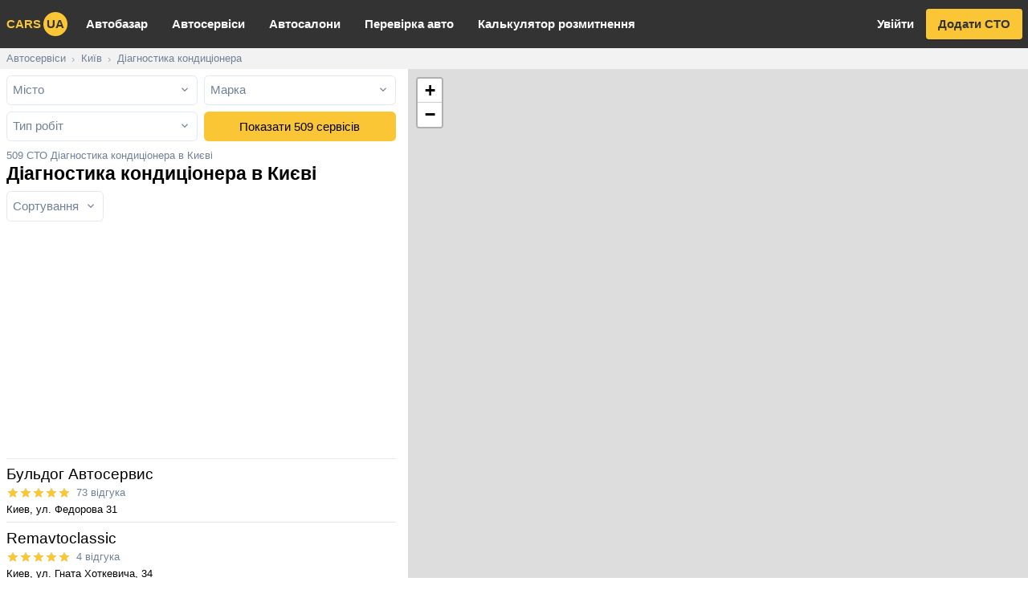

--- FILE ---
content_type: text/html; charset=utf-8
request_url: https://www.google.com/recaptcha/api2/aframe
body_size: 267
content:
<!DOCTYPE HTML><html><head><meta http-equiv="content-type" content="text/html; charset=UTF-8"></head><body><script nonce="91Pf3CmvbvdqP2g7Ph5VXA">/** Anti-fraud and anti-abuse applications only. See google.com/recaptcha */ try{var clients={'sodar':'https://pagead2.googlesyndication.com/pagead/sodar?'};window.addEventListener("message",function(a){try{if(a.source===window.parent){var b=JSON.parse(a.data);var c=clients[b['id']];if(c){var d=document.createElement('img');d.src=c+b['params']+'&rc='+(localStorage.getItem("rc::a")?sessionStorage.getItem("rc::b"):"");window.document.body.appendChild(d);sessionStorage.setItem("rc::e",parseInt(sessionStorage.getItem("rc::e")||0)+1);localStorage.setItem("rc::h",'1770104851755');}}}catch(b){}});window.parent.postMessage("_grecaptcha_ready", "*");}catch(b){}</script></body></html>

--- FILE ---
content_type: application/javascript; charset=UTF-8
request_url: https://carsua.net/_next/static/chunks/pages/sto/city/%5Bcity%5D/option/%5Boption%5D-843b7c7cab822015d39f.js
body_size: 509
content:
_N_E=(window.webpackJsonp_N_E=window.webpackJsonp_N_E||[]).push([[51],{NE3c:function(t,e,n){(window.__NEXT_P=window.__NEXT_P||[]).push(["/sto/city/[city]/option/[option]",function(){return n("wJ4D")}])},wJ4D:function(t,e,n){"use strict";n.r(e),n.d(e,"__N_SSP",(function(){return O})),n.d(e,"default",(function(){return b}));var r=n("rePB"),c=n("Ff2n"),o=n("nKUr"),i=n("MA9B"),s=n.n(i),a=(n("q1tI"),n("VaFZ").a);function u(t,e){var n=Object.keys(t);if(Object.getOwnPropertySymbols){var r=Object.getOwnPropertySymbols(t);e&&(r=r.filter((function(e){return Object.getOwnPropertyDescriptor(t,e).enumerable}))),n.push.apply(n,r)}return n}function p(t){for(var e=1;e<arguments.length;e++){var n=null!=arguments[e]?arguments[e]:{};e%2?u(Object(n),!0).forEach((function(e){Object(r.a)(t,e,n[e])})):Object.getOwnPropertyDescriptors?Object.defineProperties(t,Object.getOwnPropertyDescriptors(n)):u(Object(n)).forEach((function(e){Object.defineProperty(t,e,Object.getOwnPropertyDescriptor(n,e))}))}return t}var O=!0;function b(t){var e=t._ns,n=t._lang,r=Object(c.a)(t,["_ns","_lang"]);return Object(o.jsx)(s.a,{lang:n,namespaces:e,children:Object(o.jsx)(a,p({},r))})}b=Object.assign(b,p({},a))}},[["NE3c",1,0,3,2,4,5,6,7,8,10,11,17]]]);

--- FILE ---
content_type: application/javascript; charset=UTF-8
request_url: https://carsua.net/_next/static/chunks/10510c9b39c4bbc8df657476163cb6b77da3a83d.16c8ef132c3524967edb.js
body_size: 4963
content:
(window.webpackJsonp_N_E=window.webpackJsonp_N_E||[]).push([[5],{"87/W":function(e,t,n){"use strict";var r=n("nKUr"),c=n("A3t1");t.a=function(e){var t=e.children,n=e.banner,a=void 0!==n&&n?Object(r.jsxs)("div",{className:"lg:flex",children:[Object(r.jsx)("div",{className:"lg:order-last lg:w-300px lg:flex-shrink-0 lg:ml-2 hidden md:block",children:Object(r.jsx)("div",{className:"lg:sticky lg:top-0 pt-2",children:Object(r.jsx)(c.a,{})})}),Object(r.jsx)("div",{className:"lg:flex-grow min-w-0",children:t})]}):t;return Object(r.jsx)("div",{className:"max-w-screen-xl mx-auto",children:a})}},A3t1:function(e,t,n){"use strict";var r=n("nKUr"),c=n("q1tI");t.a=function(e){var t=e.className,n=void 0===t?"":t,a=window.location.href;return Object(c.useEffect)((function(){try{window.adsbygoogle=window.adsbygoogle||[],window.adsbygoogle.push({})}catch(e){console.log(e)}}),[a]),Object(r.jsx)("div",{children:Object(r.jsx)("ins",{className:"adsbygoogle block ".concat(n),"data-ad-client":"ca-pub-8415492510327586","data-ad-slot":"2162531700","data-ad-format":"auto","data-full-width-responsive":"true"})},a)}},Ff2n:function(e,t,n){"use strict";function r(e,t){if(null==e)return{};var n,r,c=function(e,t){if(null==e)return{};var n,r,c={},a=Object.keys(e);for(r=0;r<a.length;r++)n=a[r],t.indexOf(n)>=0||(c[n]=e[n]);return c}(e,t);if(Object.getOwnPropertySymbols){var a=Object.getOwnPropertySymbols(e);for(r=0;r<a.length;r++)n=a[r],t.indexOf(n)>=0||Object.prototype.propertyIsEnumerable.call(e,n)&&(c[n]=e[n])}return c}n.d(t,"a",(function(){return r}))},MA9B:function(e,t,n){"use strict";var r=n("284h"),c=n("TqRt");Object.defineProperty(t,"__esModule",{value:!0}),t.default=function(e){var t=e.lang,n=e.namespaces,r=void 0===n?{}:n,c=e.children,o=e.logger,d=void 0===o?O:o,x=((0,i.useRouter)()||{}).locale,v=f(f({},(0,s.useContext)(b)),r);return u(l.default.Provider,{value:{lang:t||x,t:function(){var e=0<arguments.length&&void 0!==arguments[0]?arguments[0]:"",t=1<arguments.length?arguments[1]:void 0,n=2<arguments.length?arguments[2]:void 0,r=Array.isArray(e)?e[0]:e,c=r.split(/:(.+)/),o=(0,a.default)(c,2),s=o[0],l=o[1],i=v[s]||{},u=h(i,l,t),f=j(i,u,n);return"undefined"!=typeof window&&"undefined"==typeof f&&d({namespace:s,i18nKey:l}),f instanceof Object?m(f,t):p(f,t)||r}}},u(b.Provider,{value:v},c))};var a=c(n("J4zp")),o=c(n("lSNA")),s=r(n("q1tI")),l=c(n("TdOP")),i=n("nOHt"),u=s.default.createElement;function d(e,t){var n=Object.keys(e);if(Object.getOwnPropertySymbols){var r=Object.getOwnPropertySymbols(e);t&&(r=r.filter((function(t){return Object.getOwnPropertyDescriptor(e,t).enumerable}))),n.push.apply(n,r)}return n}function f(e){for(var t,n=1;n<arguments.length;n++)t=null==arguments[n]?{}:arguments[n],n%2?d(Object(t),!0).forEach((function(n){(0,o.default)(e,n,t[n])})):Object.getOwnPropertyDescriptors?Object.defineProperties(e,Object.getOwnPropertyDescriptors(t)):d(Object(t)).forEach((function(n){Object.defineProperty(e,n,Object.getOwnPropertyDescriptor(t,n))}));return e}var b=(0,s.createContext)({});function j(e){var t=1<arguments.length&&void 0!==arguments[1]?arguments[1]:"",n=2<arguments.length&&void 0!==arguments[2]?arguments[2]:{returnObjects:!1},r=t.split(".").reduce((function(e,t){return e[t]||{}}),e);if("string"==typeof r||r instanceof Object&&n.returnObjects)return r}function h(e,t,n){if(!n||"number"!=typeof n.count)return t;var r="".concat(t,"_").concat(n.count);if(void 0!==j(e,r))return r;var c="".concat(t,"_plural");return 1<n.count&&void 0!==j(e,c)?c:t}function p(e,t){return e&&t?Object.keys(t).reduce((function(e,n){var r=new RegExp("{{\\s*".concat(n,"\\s*}}"),"gm");return e=e.replace(r,"".concat(t[n]))}),e):e||""}function m(e,t){return t&&0!==Object.keys(t).length?(Object.keys(e).forEach((function(n){e[n]instanceof Object&&m(e[n],t),"string"==typeof e[n]&&(e[n]=p(e[n],t))})),e):e}function O(e){e.namespace,e.i18nKey}},PRrJ:function(e,t,n){"use strict";var r=n("nKUr");t.a=function(e){var t=e.data;return Object(r.jsx)("script",{type:"application/ld+json",dangerouslySetInnerHTML:{__html:JSON.stringify(t)}})}},"XN/s":function(e,t,n){"use strict";function r(e){return e.replace(/^\/ru(?:\/|$)/,"/")}function c(e,t){return"".concat(/^http/.test(e)?"":"https://carsua.net").concat("ru"===t?"/".concat(t):"").concat(r(e))}function a(e){var t;return null===(t=/https?:\/\/([^/]+).*/.exec(e))||void 0===t?void 0:t[1]}function o(e){return e?e.replace("https://i.carsua.net/cdn/","https://cdn.riastatic.com/"):e}n.d(t,"d",(function(){return r})),n.d(t,"b",(function(){return c})),n.d(t,"a",(function(){return a})),n.d(t,"c",(function(){return o}))},YFqc:function(e,t,n){e.exports=n("cTJO")},b7cF:function(e,t,n){"use strict";n.d(t,"a",(function(){return o}));var r=n("BIX1"),c=n.n(r),a=n("q1tI");function o(){var e=c()(),t=e.t,n=e.lang,r=Object(a.useCallback)((function(e,n){var r=n.count,c=r%10==1&&r%100!=11?1:r%10>=2&&r%10<=4&&(r%100<10||r%100>=20)?2:0===r?0:3;return t("".concat(e,"_").concat(c),n)}),[n]),o=Object(a.useCallback)((function(e){var t=arguments.length>1&&void 0!==arguments[1]&&arguments[1],r=arguments.length>2&&void 0!==arguments[2]?arguments[2]:"name",c=[];return"uk"===n&&(t&&c.push(e.texts["".concat(r,"DecUk")]),c.push(e.texts["".concat(r,"Uk")])),t&&c.push(e.texts["".concat(r,"RuDec")]||e.texts["".concat(r,"Dec")]),c.push(e.texts["".concat(r,"Ru")]||e.texts[r]),c.find(Boolean)}),[n]),s=Object(a.useCallback)((function(e){var t=arguments.length>1&&void 0!==arguments[1]?arguments[1]:"",r=new Intl.NumberFormat(n);return"".concat(r.format(e)).concat(t?" ".concat(t):"")}),[n]);return{t:t,lang:n,tObj:o,tPlural:r,formatNumber:s}}},cTJO:function(e,t,n){"use strict";var r=n("J4zp"),c=n("284h");t.__esModule=!0,t.default=void 0;var a,o=c(n("q1tI")),s=n("elyg"),l=n("nOHt"),i=new Map,u=window.IntersectionObserver,d={};var f=function(e,t){var n=a||(u?a=new u((function(e){e.forEach((function(e){if(i.has(e.target)){var t=i.get(e.target);(e.isIntersecting||e.intersectionRatio>0)&&(a.unobserve(e.target),i.delete(e.target),t())}}))}),{rootMargin:"200px"}):void 0);return n?(n.observe(e),i.set(e,t),function(){try{n.unobserve(e)}catch(t){console.error(t)}i.delete(e)}):function(){}};function b(e,t,n,r){(0,s.isLocalURL)(t)&&(e.prefetch(t,n,r).catch((function(e){0})),d[t+"%"+n]=!0)}var j=function(e){var t=!1!==e.prefetch,n=(0,l.useRouter)(),c=n&&n.pathname||"/",a=o.default.useMemo((function(){var t=(0,s.resolveHref)(c,e.href,!0),n=r(t,2),a=n[0],o=n[1];return{href:a,as:e.as?(0,s.resolveHref)(c,e.as):o||a}}),[c,e.href,e.as]),i=a.href,j=a.as,h=e.children,p=e.replace,m=e.shallow,O=e.scroll,x=e.locale;"string"===typeof h&&(h=o.default.createElement("a",null,h));var v=o.Children.only(h),g=v&&"object"===typeof v&&v.ref,y=o.default.useRef(),w={ref:o.default.useCallback((function(e){(y.current&&(y.current(),y.current=void 0),t&&u&&e&&e.tagName&&(0,s.isLocalURL)(i))&&(d[i+"%"+j]||(y.current=f(e,(function(){b(n,i,j,{locale:"undefined"!==typeof x?x:n&&n.locale})}))));g&&("function"===typeof g?g(e):"object"===typeof g&&(g.current=e))}),[t,g,i,j,n,x]),onClick:function(e){v.props&&"function"===typeof v.props.onClick&&v.props.onClick(e),e.defaultPrevented||function(e,t,n,r,c,a,o,l){("A"!==e.currentTarget.nodeName||!function(e){var t=e.currentTarget.target;return t&&"_self"!==t||e.metaKey||e.ctrlKey||e.shiftKey||e.altKey||e.nativeEvent&&2===e.nativeEvent.which}(e)&&(0,s.isLocalURL)(n))&&(e.preventDefault(),null==o&&(o=r.indexOf("#")<0),t[c?"replace":"push"](n,r,{shallow:a,locale:l}).then((function(e){e&&o&&(window.scrollTo(0,0),document.body.focus())})))}(e,n,i,j,p,m,O,x)}};return t&&(w.onMouseEnter=function(e){(0,s.isLocalURL)(i)&&(v.props&&"function"===typeof v.props.onMouseEnter&&v.props.onMouseEnter(e),b(n,i,j,{priority:!0}))}),(e.passHref||"a"===v.type&&!("href"in v.props))&&(w.href=(0,s.addBasePath)((0,s.addLocale)(j,"undefined"!==typeof x?x:n&&n.locale,n&&n.defaultLocale))),o.default.cloneElement(v,w)};t.default=j},i6vu:function(e,t,n){"use strict";var r=n("nKUr"),c=n("8Kt/"),a=n.n(c),o=n("nOHt"),s=n("b7cF"),l=n("XN/s"),i=n("A3t1"),u=n("YFqc"),d=n.n(u),f=n("PRrJ"),b=n("87/W"),j=function(e){var t=e.breadcrumbs,n=e.ldJsonBreadcrumbs,c=Object(s.a)().lang,a={"@context":"https://schema.org","@type":"BreadcrumbList",itemListElement:(n||t).map((function(e,t){return{"@type":"ListItem",position:t+1,name:e.name,item:Object(l.b)(e.url,c)}}))};return Object(r.jsxs)("div",{className:"bg-gray-light overflow-x-auto",children:[Object(r.jsx)(f.a,{data:a}),Object(r.jsx)(b.a,{children:Object(r.jsx)("ul",{className:"flex text-sm flex-no-wrap whitespace-no-wrap",children:t.map((function(e,n){return Object(r.jsxs)("li",{children:[Object(r.jsx)(d.a,{href:e.url,children:Object(r.jsx)("a",{className:"inline-block py-1 text-gray-600 px-2 hover:text-gray-700",children:e.name})}),n<t.length-1&&Object(r.jsx)("span",{className:"text-gray-500",children:"\u203a"})]},e.name)}))})})]})},h=n("BIX1"),p=n.n(h),m=function(e){var t=e.url,n=e.showText,c=p()(),a=c.t,s=c.lang,i=Object(o.useRouter)().asPath,u=[{name:a("common:footer.privacy"),url:"/privacy"},{name:a("common:footer.feedback"),url:{pathname:"/feedback",query:{ref:t}}}];return Object(r.jsx)("footer",{className:"mt-2 py-2 bg-gray-light",children:Object(r.jsxs)(b.a,{children:[n&&Object(r.jsxs)("div",{className:"grid gap-2 text-gray-600 md:grid md:grid-cols-3 md:gap-4 border-b pb-4 pt-2 px-2",children:[Object(r.jsx)("p",{children:a("common:footer.desc")}),Object(r.jsx)("p",{className:"col-span-2",children:a("common:footer.desc2")})]}),Object(r.jsxs)("div",{className:"md:flex items-center justify-between px-2 md:space-x-2",children:[Object(r.jsxs)("ul",{className:"border-gray-300 py-4 md:flex md:space-x-4",children:[Object(r.jsx)("li",{children:Object(r.jsx)("a",{href:"https://carsnews.com.ua/",className:"hover:underline",children:a("common:footer.news")})}),u.map((function(e){return Object(r.jsx)("li",{children:Object(r.jsx)(d.a,{href:e.url,children:Object(r.jsx)("a",{className:"hover:underline",children:e.name})})},e.name)}))]}),Object(r.jsx)(d.a,{href:Object(l.d)(i),locale:"ru"===s?"uk":"ru",children:Object(r.jsx)("a",{className:"hover:underline",children:a("common:lang.".concat("ru"===s?"uk":"ru"))})})]})]})})},O=n("rePB"),x=n("q1tI"),v=n("NIcq"),g=n("NtaJ"),y=function(){var e=Object(s.a)().t;return Object(g.d)().isAuthenticated?Object(r.jsx)(d.a,{href:"/me",children:Object(r.jsxs)("a",{className:"h-10 leading-10 block text-white hover:text-brand px-2 inline-flex items-center",children:[Object(r.jsx)(v.a,{className:"text-16px mr-2"}),e("common:nav.personal_area")]})}):Object(r.jsx)(d.a,{href:"/auth/login?back=".concat(encodeURIComponent(window.location.pathname)),children:Object(r.jsx)("a",{className:"h-10 leading-10 block text-white hover:text-brand px-2",children:e("common:nav.login")})})};function w(e,t){var n=Object.keys(e);if(Object.getOwnPropertySymbols){var r=Object.getOwnPropertySymbols(e);t&&(r=r.filter((function(t){return Object.getOwnPropertyDescriptor(e,t).enumerable}))),n.push.apply(n,r)}return n}function N(e){for(var t=1;t<arguments.length;t++){var n=null!=arguments[t]?arguments[t]:{};t%2?w(Object(n),!0).forEach((function(t){Object(O.a)(e,t,n[t])})):Object.getOwnPropertyDescriptors?Object.defineProperties(e,Object.getOwnPropertyDescriptors(n)):w(Object(n)).forEach((function(t){Object.defineProperty(e,t,Object.getOwnPropertyDescriptor(n,t))}))}return e}var k=function(e){var t=e.addTitle,n=e.addUrl,c=Object(x.useState)(!1),a=c[0],o=c[1],s=p()().t,l=[{url:{href:"/used-cars/[[...slug]]",as:"/used-cars"},name:s("common:nav.used_cars")},{url:{href:"/sto/[[...slug]]",as:"/sto"},name:s("common:nav.sto")},{url:{href:"/showrooms/[[...slug]]",as:"/showrooms"},name:s("common:nav.showrooms")},{url:{href:"/car-check"},name:s("common:nav.car_check")},{url:{href:"/customs-calc"},name:s("common:nav.customs_calc")}];return Object(r.jsx)("header",{children:Object(r.jsx)("nav",{className:"bg-brand-dark text-brand",children:Object(r.jsx)(b.a,{children:Object(r.jsxs)("div",{className:"lg:flex",children:[Object(r.jsxs)("div",{className:"flex justify-center relative lg:items-center",children:[Object(r.jsx)("button",{onClick:function(){return o(!a)},className:"absolute left-0 text-24px p-2 lg:hidden",children:Object(r.jsx)(v.q,{})}),Object(r.jsx)(d.a,{href:"/",children:Object(r.jsxs)("a",{className:"font-bold uppercase p-2",children:["cars",Object(r.jsx)("span",{style:{width:30,height:30},className:"ml-1 text-brand-dark bg-brand inline-flex items-center justify-center rounded-full shadow-xs",children:"ua"})]})})]}),Object(r.jsx)("ul",{className:"divide-y divide-white divide-opacity-10 border-t border-white border-opacity-10 lg:flex lg:flex-grow lg:divide-y-0 lg:border-t-0 ".concat(a?"":"hidden"),children:l.map((function(e){return Object(r.jsx)("li",{children:Object(r.jsx)(d.a,N(N({},e.url),{},{children:Object(r.jsx)("a",{className:"text-white font-bold px-2 py-3 block lg:py-5 lg:px-4 hover:text-brand",children:e.name})}))},e.name)}))}),Object(r.jsxs)("div",{className:"lg:flex space-x-2 items-center font-bold pb-2 px-2 justify-between lg:pb-0 ".concat(a?"flex":"hidden"),children:[Object(r.jsx)(y,{}),Object(r.jsx)(d.a,{href:n||"/used-cars/add",children:Object(r.jsx)("a",{className:"h-10 px-4 rounded shadow leading-10 block bg-brand text-brand-dark hover:bg-opacity-85",children:t||s("common:nav.sell_car")})})]})]})})})})};t.a=function(e){var t=e.title,n=e.description,c=e.breadcrumbs,u=e.children,d=e.addUrl,f=e.addTitle,b=e.amp,h=void 0!==b&&b,p=e.noindex,O=void 0!==p&&p,x=e.addCanonical,v=void 0===x||x,g=e.addPageToCanonical,y=void 0===g||g,w=Object(s.a)().lang,N=Object(o.useRouter)(),P=N.pathname,E=N.asPath,_=N.query,R=Object(l.d)(E),L=R.replace(/(\/[^?]+).*/,"$1"),I=Number(null===_||void 0===_?void 0:_.page),C=Object(l.b)("".concat(L).concat(I>1&&y?"?page=".concat(I):""),w);return Object(r.jsxs)("div",{children:[Object(r.jsxs)(a.a,{children:[Object(r.jsx)("title",{children:t}),n&&Object(r.jsx)("meta",{name:"description",content:n}),O&&Object(r.jsx)("meta",{name:"robots",content:"noindex"}),Object(r.jsx)("link",{rel:"alternate",href:Object(l.b)(R,"ru"),hrefLang:"ru"}),Object(r.jsx)("link",{rel:"alternate",href:Object(l.b)(R,"uk"),hrefLang:"uk"}),v&&Object(r.jsx)("link",{rel:"canonical",href:C}),h&&Object(r.jsx)("link",{rel:"amphtml",href:Object(l.b)("/amp".concat(L).concat(I>1&&y?"?page=".concat(I):""),w)})]}),Object(r.jsx)(i.a,{className:"md:hidden mobile-bn"}),Object(r.jsx)(k,{addTitle:f,addUrl:d}),c&&Object(r.jsx)(j,{breadcrumbs:c}),Object(r.jsx)("div",{className:"min-h-screen",id:"content-el",children:u}),Object(r.jsx)(m,{url:C,showText:"/"===P})]})}}}]);

--- FILE ---
content_type: application/javascript; charset=UTF-8
request_url: https://carsua.net/_next/static/Pop0yg1BNNonKpG2Y-p5a/_buildManifest.js
body_size: 1805
content:
self.__BUILD_MANIFEST = (function(a,b,c,d,e,f,g,h,i,j,k,l,m,n,o,p,q){return {__rewrites:[],"/":[a,b,c,e,h,k,"static\u002Fchunks\u002Fpages\u002Findex-2b7d5483ae26bff94313.js"],"/_error":[a,b,e,"static\u002Fchunks\u002Fpages\u002F_error-24ca256a9080bd553a9b.js"],"/auth/change-password":[a,"static\u002Fchunks\u002Fpages\u002Fauth\u002Fchange-password-d8cb3d735e9dcf6ba91d.js"],"/auth/finish-registration":[a,"static\u002Fchunks\u002Fpages\u002Fauth\u002Ffinish-registration-afaec350879febfb6999.js"],"/auth/login":["static\u002Fchunks\u002F1bfc9850.9fda52984b415103f203.js",a,"static\u002Fchunks\u002Fpages\u002Fauth\u002Flogin-06b51f8d7e8908dbf40c.js"],"/auth/logout":[a,"static\u002Fchunks\u002Fpages\u002Fauth\u002Flogout-1c277167bbdd3421ebd4.js"],"/auth/registration/by-email":[a,"static\u002Fchunks\u002Fpages\u002Fauth\u002Fregistration\u002Fby-email-7f5e630f9bd003e79ac2.js"],"/auth/registration/by-phone":[a,"static\u002Fchunks\u002Fpages\u002Fauth\u002Fregistration\u002Fby-phone-7ce636a5f244d05ceda3.js"],"/auth/reminder":[a,"static\u002Fchunks\u002Fpages\u002Fauth\u002Freminder-0a5c00c4d5ddd4218c4e.js"],"/car-check":[a,l,"static\u002Fchunks\u002Fpages\u002Fcar-check-3069252a91c3be87a1df.js"],"/car-check/[q]":[a,b,c,"static\u002Fchunks\u002Fpages\u002Fcar-check\u002F[q]-626bd30e7640f352a64e.js"],"/customs-calc":[a,h,l,m,"static\u002Fchunks\u002Fpages\u002Fcustoms-calc-7a5bd0dcb09e2289b8b2.js"],"/customs-calc/[brand]/[model]":[a,h,m,"static\u002Fchunks\u002Fpages\u002Fcustoms-calc\u002F[brand]\u002F[model]-9fe669568311b9f6c3f7.js"],"/feedback":[a,"static\u002Fchunks\u002Fpages\u002Ffeedback-0cb5dfdac0eff8804c9a.js"],"/me":[a,"static\u002Fchunks\u002Fpages\u002Fme-2d9c5e1626f69f12f6fc.js"],"/me/used-cars":[a,b,d,e,i,h,j,n,"static\u002Fchunks\u002Fpages\u002Fme\u002Fused-cars-49bf546d314ef1c64c5e.js"],"/privacy":[a,"static\u002Fchunks\u002Fpages\u002Fprivacy-ad31d62934f1ed7779de.js"],"/reports/[id]":[a,"static\u002Fchunks\u002Fpages\u002Freports\u002F[id]-447aee21bf7d53344b5b.js"],"/showrooms/city/[city]/option/[option]":[a,b,c,d,f,g,o,"static\u002Fchunks\u002Fpages\u002Fshowrooms\u002Fcity\u002F[city]\u002Foption\u002F[option]-02760e56b5901df20396.js"],"/showrooms/city/[city]/[slug]/[id]":[a,b,c,d,f,e,i,j,"static\u002Fchunks\u002Fpages\u002Fshowrooms\u002Fcity\u002F[city]\u002F[slug]\u002F[id]-7fd655eee658afef2cd0.js"],"/showrooms/[[...slug]]":[a,b,c,d,f,g,o,"static\u002Fchunks\u002Fpages\u002Fshowrooms\u002F[[...slug]]-b6b90bbfbd4a46fbc738.js"],"/sto/add":[a,g,i,p,"static\u002Fchunks\u002Fpages\u002Fsto\u002Fadd-32fda83cb01a0b616efa.js"],"/sto/city/[city]/option/[option]":[a,b,c,d,f,g,q,"static\u002Fchunks\u002Fpages\u002Fsto\u002Fcity\u002F[city]\u002Foption\u002F[option]-843b7c7cab822015d39f.js"],"/sto/city/[city]/[slug]/[id]":[a,b,c,f,g,i,p,"static\u002Fchunks\u002Fpages\u002Fsto\u002Fcity\u002F[city]\u002F[slug]\u002F[id]-388b5414d7cb866f7f04.js"],"/sto/[[...slug]]":[a,b,c,d,f,g,q,"static\u002Fchunks\u002Fpages\u002Fsto\u002F[[...slug]]-8425c1aa1030a921ab61.js"],"/used-cars/add":[a,b,n,"static\u002Fchunks\u002Fpages\u002Fused-cars\u002Fadd-1a604f6b3680398195d7.js"],"/used-cars/[brand]/[model]/city/[city]/[id]":[a,b,c,e,i,j,"static\u002Fchunks\u002Fpages\u002Fused-cars\u002F[brand]\u002F[model]\u002Fcity\u002F[city]\u002F[id]-feaedc57cdcc5c3bb850.js"],"/used-cars/[[...slug]]":[a,b,c,d,e,h,j,k,"static\u002Fchunks\u002Fpages\u002Fused-cars\u002F[[...slug]]-876cfa32ff4a89fa0df0.js"],sortedPages:["\u002F","\u002F_app","\u002F_error","\u002Fauth\u002Fchange-password","\u002Fauth\u002Ffinish-registration","\u002Fauth\u002Flogin","\u002Fauth\u002Flogout","\u002Fauth\u002Fregistration\u002Fby-email","\u002Fauth\u002Fregistration\u002Fby-phone","\u002Fauth\u002Freminder","\u002Fcar-check","\u002Fcar-check\u002F[q]","\u002Fcustoms-calc","\u002Fcustoms-calc\u002F[brand]\u002F[model]","\u002Ffeedback","\u002Fme","\u002Fme\u002Fused-cars","\u002Fprivacy","\u002Freports\u002F[id]","\u002Fshowrooms\u002Fcity\u002F[city]\u002Foption\u002F[option]","\u002Fshowrooms\u002Fcity\u002F[city]\u002F[slug]\u002F[id]","\u002Fshowrooms\u002F[[...slug]]","\u002Fsto\u002Fadd","\u002Fsto\u002Fcity\u002F[city]\u002Foption\u002F[option]","\u002Fsto\u002Fcity\u002F[city]\u002F[slug]\u002F[id]","\u002Fsto\u002F[[...slug]]","\u002Fused-cars\u002Fadd","\u002Fused-cars\u002F[brand]\u002F[model]\u002Fcity\u002F[city]\u002F[id]","\u002Fused-cars\u002F[[...slug]]"]}}("static\u002Fchunks\u002F10510c9b39c4bbc8df657476163cb6b77da3a83d.16c8ef132c3524967edb.js","static\u002Fchunks\u002Fd4971a3cd47157dc9280993c181aa65a66ba7142.8e898ceaa3225d541a9c.js","static\u002Fchunks\u002Fda7b3470d568648db5c541d3168b02574c77b705.309504902c2633083497.js","static\u002Fchunks\u002F9b50140146ec27c1711ab21616a24576eb033869.a1de320dbd503ba669a2.js","static\u002Fchunks\u002F1b2c40275869c7973827e40e77e32207c9856449.6b406c51acc2510f1b25.js","static\u002Fchunks\u002F92a4f64f8e2e96e53571d9c0a48d6a2d332bfc74.b424460fb67dc59fb45a.js","static\u002Fchunks\u002Fdff91d9b5c8bf840a9e8a1b535e7ae2a8f99ff30.eb80f5bb83adb7592f98.js","static\u002Fchunks\u002F1d6fd3e9a4b349d51b192011c9d746d72c70d73a.68572c225a6d032108ab.js","static\u002Fchunks\u002Fab871c17e22281d01a8f6d53c092ddd3306d1036.12f6e7c1f53b28953eec.js","static\u002Fchunks\u002F0c2cf724a23b97110b564ac5cbc569ac8778cd41.6cdf13d66559a8bb627e.js","static\u002Fchunks\u002F21b6bcd217940d08cc11999147a205373e967ecb.4cbd84bd94b26b37011b.js","static\u002Fchunks\u002Fa0c154d314a51dcb8d2bea83e3a1a9fdcb0fa139.13973eb4034e25eed481.js","static\u002Fchunks\u002F61b87d50064255ba56f8108a9af1ca38a5114a62.4da2f243b2ce43047a62.js","static\u002Fchunks\u002F2ef6a26427eca247aad033bd98257108aab57ef6.cdcab15fc93b5026bb25.js","static\u002Fchunks\u002F2ea667b4e5b0e5e85bb5179f345df6b0434ad409.7ddffd7d919c5b6043b2.js","static\u002Fchunks\u002F8e0a2b7b9d72de49bfffbc3b7a6ea8292e4ae2ca.569acf971293ef2620c8.js","static\u002Fchunks\u002F2c8209cb1f8103385da2a124615c5a6f18cf31ba.90bcd1fc331ac4056476.js"));self.__BUILD_MANIFEST_CB && self.__BUILD_MANIFEST_CB()

--- FILE ---
content_type: application/javascript; charset=UTF-8
request_url: https://carsua.net/_next/static/chunks/2c8209cb1f8103385da2a124615c5a6f18cf31ba.90bcd1fc331ac4056476.js
body_size: 3949
content:
(window.webpackJsonp_N_E=window.webpackJsonp_N_E||[]).push([[17],{AeCJ:function(t,e,c){"use strict";var n=c("nKUr"),r=c("NIcq");e.a=function(t){var e=t.value,c=t.large,i=void 0!==c&&c,a=Array(5).fill(1);return Object(n.jsxs)("div",{className:"relative inline-block ".concat(i?"text-24px":"text-16px"),children:[Object(n.jsx)("div",{className:"whitespace-no-wrap text-gray-300",children:a.map((function(t,e){return Object(n.jsx)("span",{className:"inline-block",children:Object(n.jsx)(r.u,{})},e)}))}),Object(n.jsx)("div",{className:"whitespace-no-wrap text-brand overflow-hidden absolute left-0 top-0",style:{width:"".concat(e/5*100,"%")},children:a.map((function(t,e){return Object(n.jsx)("span",{className:"inline-block",children:Object(n.jsx)(r.u,{})},e)}))})]})}},Iimw:function(t,e,c){"use strict";var n=c("nKUr"),r=c("q1tI"),i=c("rePB"),a=c("YFqc"),s=c.n(a);function o(t,e){var c=Object.keys(t);if(Object.getOwnPropertySymbols){var n=Object.getOwnPropertySymbols(t);e&&(n=n.filter((function(e){return Object.getOwnPropertyDescriptor(t,e).enumerable}))),c.push.apply(c,n)}return c}function l(t){for(var e=1;e<arguments.length;e++){var c=null!=arguments[e]?arguments[e]:{};e%2?o(Object(c),!0).forEach((function(e){Object(i.a)(t,e,c[e])})):Object.getOwnPropertyDescriptors?Object.defineProperties(t,Object.getOwnPropertyDescriptors(c)):o(Object(c)).forEach((function(e){Object.defineProperty(t,e,Object.getOwnPropertyDescriptor(c,e))}))}return t}var u=function(t){var e=t.title,c=t.url,r=t.count;return Object(n.jsx)("div",{className:"overflow-hidden",children:Object(n.jsx)(s.a,l(l({},c),{},{children:Object(n.jsxs)("a",{className:"flex hover:text-blue-500",children:[Object(n.jsx)("span",{className:"truncate",children:e}),Object(n.jsx)("span",{className:"flex-grow border-b border-gray-400 border-dotted h-4 mx-1 mt-px",children:" "}),Object(n.jsx)("span",{className:"text-gray-600",children:r})]})}))})};e.a=function(t){var e=t.options,c=t.limit,i=t.makeUrl,a=t.makeTitle,s=t.showAllText,o=t.className,l=void 0===o?"":o,b=e.slice(0,c),d=Object(r.useState)(b.length===e.length),j=d[0],p=d[1];return Object(n.jsxs)("div",{className:"grid sm:grid-cols-2 col-gap-4 row-gap-1 md:grid-cols-4 ".concat(l),children:[(j?e:b).map((function(t){return Object(n.jsx)(u,{title:a(t),count:t.count,url:i(t)},t.id)})),!j&&Object(n.jsx)("div",{children:Object(n.jsx)("button",{onClick:function(){return p(!0)},className:"text-gray-600 hover:text-blue-500",children:s})})]})}},JKCW:function(t,e,c){"use strict";var n=c("o0o1"),r=c.n(n),i=c("HaE+"),a=c("rePB"),s=c("nKUr"),o=c("nOHt"),l=c("q1tI"),u=c("W30i"),b=c("pNMy"),d=c("LFjA"),j=c("vWRT");function p(t,e){var c=Object.keys(t);if(Object.getOwnPropertySymbols){var n=Object.getOwnPropertySymbols(t);e&&(n=n.filter((function(e){return Object.getOwnPropertyDescriptor(t,e).enumerable}))),c.push.apply(c,n)}return c}function v(t){for(var e=1;e<arguments.length;e++){var c=null!=arguments[e]?arguments[e]:{};e%2?p(Object(c),!0).forEach((function(e){Object(a.a)(t,e,c[e])})):Object.getOwnPropertyDescriptors?Object.defineProperties(t,Object.getOwnPropertyDescriptors(c)):p(Object(c)).forEach((function(e){Object.defineProperty(t,e,Object.getOwnPropertyDescriptor(c,e))}))}return t}e.a=function(t){var e=Object(o.useRouter)().push,c=Object(l.useCallback)((function(e,c){return u.a.post("/service-stations/_points",e,{cancelToken:c}).then((function(e){var c=e.data;return t.mainPoint?c.filter((function(e){return e._id!==t.mainPoint.id})):c}))}),[]),n=Object(l.useCallback)((function(t,e){return u.a.post("/service-stations/_options",v(v({},t),{},{minCount:50,type:d.b.city}),{cancelToken:e}).then((function(t){var e=t.data;return Object(b.c)(e)})).then((function(t){return t.filter((function(t){var e,c,n;return(null===(e=t.option.metadata)||void 0===e||null===(c=e.location)||void 0===c||null===(n=c.coordinates)||void 0===n?void 0:n.length)>0}))}))}),[]),a=Object(l.useCallback)(function(){var t=Object(i.a)(r.a.mark((function t(c){return r.a.wrap((function(t){for(;;)switch(t.prev=t.next){case 0:u.a.get("/service-stations/".concat(c._id)).then((function(t){var e=t.data;return Object(b.d)(e)})).then((function(t){e("/sto/city/".concat(t._options.city.slug,"/").concat(t.slug,"/").concat(t.id))}));case 1:case"end":return t.stop()}}),t)})));return function(e){return t.apply(this,arguments)}}(),[]);return Object(s.jsx)(j.a,v(v({},t),{},{goToItem:a,fetchCities:n,fetchPoints:c}))}},SWws:function(t,e,c){"use strict";c.d(e,"a",(function(){return r}));var n=c("KQm4");function r(t){return t&&t.length>0?Object(n.a)(t).reverse():void 0}},UqWW:function(t,e,c){"use strict";var n=c("nKUr"),r=c("b7cF"),i=c("4O5O");e.a=function(t){var e=t.options,c=t.values,a=t.serviceFilter,s=t.changeValue,o=t.onSubmit,l=t.buttonText,u=Object(r.a)().t;return Object(n.jsxs)("form",{className:"grid gap-2 my-2 md:grid-cols-2",onSubmit:function(t){t.preventDefault(),o()},children:[Object(n.jsx)(i.a,{id:"city",isSearchable:!0,placeholder:u("common:prop.city"),items:e.cities,value:c.city,onChange:function(t){return s("city",t)}}),Object(n.jsx)(i.a,{id:"brand",isSearchable:!0,placeholder:u("common:prop.brand"),items:e.brands,value:c.brand,onChange:function(t){return s("brand",t)}}),a&&Object(n.jsx)(i.a,{multiple:!0,id:"service",isSearchable:!0,placeholder:u("common:prop.service"),items:e.services,value:c.service,onChange:function(t){return s("service",t)}}),Object(n.jsx)("button",{type:"submit",className:"rounded-md bg-brand w-full h-10 hover:bg-opacity-85 focus:outline-none focus:bg-opacity-85 leading-none",children:l})]})}},VaFZ:function(t,e,c){"use strict";var n=c("rePB"),r=c("o0o1"),i=c.n(r),a=c("HaE+"),s=c("nKUr"),o=c("TP7S"),l=c.n(o),u=c("3WX/"),b=c.n(u),d=c("nOHt"),j=c("q1tI"),p=c("NIcq"),v=c("A3t1"),m=c("q/VT"),O=c("i6vu"),f=c("87/W"),h=c("Qna7"),x=c("4O5O"),y=c("q+Pe"),g=c("UqWW"),w=c("JKCW"),N=c("l6wD"),k=c("4k2h"),P=c("b7cF"),_=c("W30i"),S=c("zYbZ"),T=c("SWws");function C(t,e){var c=Object.keys(t);if(Object.getOwnPropertySymbols){var n=Object.getOwnPropertySymbols(t);e&&(n=n.filter((function(e){return Object.getOwnPropertyDescriptor(t,e).enumerable}))),c.push.apply(c,n)}return c}function q(t){for(var e=1;e<arguments.length;e++){var c=null!=arguments[e]?arguments[e]:{};e%2?C(Object(c),!0).forEach((function(e){Object(n.a)(t,e,c[e])})):Object.getOwnPropertyDescriptors?Object.defineProperties(t,Object.getOwnPropertyDescriptors(c)):C(Object(c)).forEach((function(e){Object.defineProperty(t,e,Object.getOwnPropertyDescriptor(c,e))}))}return t}e.a=function(t){var e,c=t.serviceStations,n=t.page,r=t.pages,o=t.initialValues,u=t.optionsFromSlug,C=t.optionsStat,F=t.count,D=Object(d.useRouter)().push,U=Object(P.a)(),K=U.t,W=U.tObj,E=U.formatNumber,A=U.tPlural,I=Object(j.useMemo)((function(){var t={count:F,formatCount:E(F),page:n>1?K("common:pagination_page",{page:n}):""},e=[];return u.brand&&(e.push("brand"),t.brand=u.brand.texts.name,t.brandAlt=W(u.brand)),u.city&&(e.push("city"),t.city=W(u.city,!0)),u.service&&(e.push("service"),t.service=W(u.service)),{textVars:t,textKey:"sto:page_".concat(e.length>0?e.join("_"):"index")}}),[u]),V=I.textKey,J=I.textVars,M=Object(j.useCallback)((function(t){return{id:t.id,title:W(t),slug:t.slug,type:t.type}}),[]),H=Object(j.useMemo)((function(){var t=[{name:K("common:nav.sto"),url:"/sto"}],e={};return u.city&&(e.city=M(u.city),t.push({url:Object(S.b)(e),name:W(u.city)})),u.brand&&(e.brand=M(u.brand),t.push({url:Object(S.b)(e),name:u.brand.texts.name})),u.service&&(e.service=M(u.service),t.push({url:Object(S.b)(e),name:W(u.service)})),t}),[u]),R=Object(j.useCallback)(function(){var t=Object(a.a)(i.a.mark((function t(e,c){return i.a.wrap((function(t){for(;;)switch(t.prev=t.next){case 0:return t.abrupt("return",_.a.post("/service-stations/_search",Object(S.d)(Object(S.a)(e)),{cancelToken:c}).then((function(t){var e=t.headers;return Number(e["x-count"]||0)})));case 1:case"end":return t.stop()}}),t)})));return function(e,c){return t.apply(this,arguments)}}(),[]),Y=Object(k.a)({fetchCount:R,initialValues:o,initialCount:F}),B=Y.options,z=Y.values,L=Y.count,Q=Y.changeValue,Z=Object(j.useMemo)((function(){return Object(S.d)(o,["city"])}),[o]),X=Object(j.useMemo)((function(){var t,e,c;return Object(T.a)(null===(t=u.city)||void 0===t||null===(e=t.metadata)||void 0===e||null===(c=e.location)||void 0===c?void 0:c.coordinates)}),[null===(e=u.city)||void 0===e?void 0:e.id]);Object(j.useEffect)((function(){var t,e;o.city!==(null===(t=z.city)||void 0===t?void 0:t.id)&&Q("city",null===(e=B.cities)||void 0===e?void 0:e.find((function(t){return t.id===o.city})))}),[o]);var G=Object(j.useRef)(!0);function $(){var t=arguments.length>0&&void 0!==arguments[0]?arguments[0]:{},e=b()(q(q({},z),t),l.a);D(Object(S.b)(e))}return Object(j.useEffect)((function(){G.current?G.current=!1:$()}),[z.sort]),Object(s.jsx)(O.a,{breadcrumbs:H,title:K("".concat(V,".title"),J),description:K("".concat(V,".description"),J),addUrl:"/sto/add",addTitle:K("sto:add_service_station"),children:Object(s.jsxs)(f.a,{children:[Object(s.jsxs)("div",{className:"sm:grid sm:grid-cols-2 md:grid-cols-500px-1fr gap-2",children:[Object(s.jsxs)("div",{className:"px-2",children:[Object(s.jsx)(g.a,{visible:!0,serviceFilter:!0,options:B,values:z,buttonText:A("sto:search_button",{count:L}),changeValue:Q,onSubmit:function(){return $()}}),Object(s.jsxs)("div",{children:[1===n&&Object(s.jsx)("p",{className:"text-sm text-gray-600",children:K("".concat(V,".h1"),J)}),Object(s.jsx)("h1",{className:"text-2xl font-bold leading-tight",children:K("".concat(V,".h1_main"),J)})]}),Object(s.jsx)("div",{className:"flex items-start my-2",children:Object(s.jsx)(x.a,{id:"sort",onChange:function(t){return Q("sort",t)},placeholder:K("common:prop.sort"),mobileIcon:Object(s.jsx)(p.v,{}),items:B.sorts,value:z.sort})}),Object(s.jsxs)("div",{className:"my-2 divide-y",children:[c.map((function(t,e){return Object(s.jsxs)(s.Fragment,{children:[e%5===0&&Object(s.jsx)(v.a,{className:"my-2"}),Object(s.jsx)(y.a,{serviceStation:t},t.id)]})})),0===c.length&&Object(s.jsx)(m.a,{text:K("sto:empty"),link:"/sto",linkText:K("common:reset_filters")})]}),Object(s.jsx)(h.a,{className:"my-2",page:n,pages:r,compact:!0}),Object(s.jsx)(v.a,{})]}),Object(s.jsx)("div",{className:"md:sticky top-0 h-screen",children:Object(s.jsx)(w.a,{goToList:$,query:Z,center:X})})]}),Object(s.jsx)("div",{className:"m-2",children:Object(s.jsx)(N.a,{namespace:"sto",pathname:"sto",optionsFromSlug:u,optionsStat:C})})]})})}},l6wD:function(t,e,c){"use strict";var n=c("nKUr"),r=c("b7cF"),i=c("Iimw");e.a=function(t){var e=t.optionsStat,c=t.optionsFromSlug,a=t.namespace,s=t.pathname,o=Object(r.a)(),l=o.t,u=o.tObj;return Object(n.jsxs)(n.Fragment,{children:[(null===e||void 0===e?void 0:e.brand)&&e.brand.length>1&&Object(n.jsx)(i.a,{limit:12,className:"my-4",showAllText:l("common:show_all_brands",{count:e.brand.length}),options:e.brand,makeTitle:function(t){return l("".concat(a,":link.").concat(c.city?"city_":"","brand").concat(c.service?"_service":""),{brand:t.option.texts.name,city:c.city&&u(c.city,!0),service:c.service&&u(c.service)})},makeUrl:function(t){return{href:"/".concat(s,"/[[...slug]]"),as:"/".concat(s).concat(c.city?"/city/".concat(c.city.slug):"","/").concat(t.option.slug).concat(c.service?"/option/".concat(c.service.slug):"")}}}),(null===e||void 0===e?void 0:e.city)&&e.city.length>1&&Object(n.jsx)(i.a,{limit:12,className:"my-4",showAllText:l("common:show_all_cities",{count:e.city.length}),options:e.city,makeTitle:function(t){var e;return l("".concat(a,":link.city").concat(c.brand?"_brand":"").concat(c.service?"_service":""),{brand:null===(e=c.brand)||void 0===e?void 0:e.texts.name,city:u(t.option,!0),service:c.service&&u(c.service)})},makeUrl:function(t){return{href:"/".concat(s,"/[[...slug]]"),as:"/".concat(s,"/city/").concat(t.option.slug).concat(c.brand?"/".concat(c.brand.slug):"").concat(c.service?"/option/".concat(c.service.slug):"")}}}),(null===e||void 0===e?void 0:e.service)&&e.service.length>1&&Object(n.jsx)(i.a,{limit:12,className:"my-4",showAllText:l("sto:show_all_services",{count:e.service.length}),options:e.service,makeTitle:function(t){var e;return l("".concat(a,":link.").concat(c.city?"city_":"").concat(c.brand?"brand_":"","service"),{brand:null===(e=c.brand)||void 0===e?void 0:e.texts.name,service:u(t.option),city:c.city&&u(c.city,!0)})},makeUrl:function(t){return{href:"/".concat(s,"/[[...slug]]"),as:"/".concat(s).concat(c.city?"/city/".concat(c.city.slug):"").concat(c.brand?"/".concat(c.brand.slug):"","/option/").concat(t.option.slug)}}})]})}},"q+Pe":function(t,e,c){"use strict";var n=c("nKUr"),r=c("YFqc"),i=c.n(r),a=c("b7cF"),s=c("AeCJ");e.a=function(t){var e=t.serviceStation,c=Object(a.a)(),r=c.tObj,o=c.tPlural;return Object(n.jsxs)("div",{className:"group py-2 stretch-link leading-tight",children:[Object(n.jsx)(i.a,{href:"/sto/city/".concat(e._options.city.slug,"/").concat(e.slug,"/").concat(e.id),children:Object(n.jsx)("a",{className:"text-xl inline-block group-hover:text-blue-600",children:r(e)})}),Object(n.jsxs)("div",{className:"flex jutify-center mt-1",children:[Object(n.jsx)(s.a,{value:e.rating.value}),Object(n.jsx)("span",{className:"ml-2 text-sm text-gray-600",children:o("common:reviews_count",{count:e.rating.votes})})]}),Object(n.jsx)("div",{className:"text-sm",children:r(e,!1,"address")})]})}},"q/VT":function(t,e,c){"use strict";var n=c("nKUr"),r=c("YFqc"),i=c.n(r),a=c("NIcq");e.a=function(t){var e=t.text,c=t.link,r=t.linkText,s=t.className,o=void 0===s?"":s;return Object(n.jsxs)("div",{className:"rounded-md bg-gray-light p-2 leading-tight flex space-x-4 ".concat(o),children:[Object(n.jsx)("div",{className:"text-gray-400",style:{fontSize:48},children:Object(n.jsx)(a.t,{})}),Object(n.jsxs)("div",{className:"flex flex-col justify-center",children:[Object(n.jsx)("p",{children:e}),c&&r&&Object(n.jsx)("div",{children:Object(n.jsx)(i.a,{href:c,children:Object(n.jsx)("a",{className:"text-blue-500 hover:underline",children:r})})})]})]})}}}]);